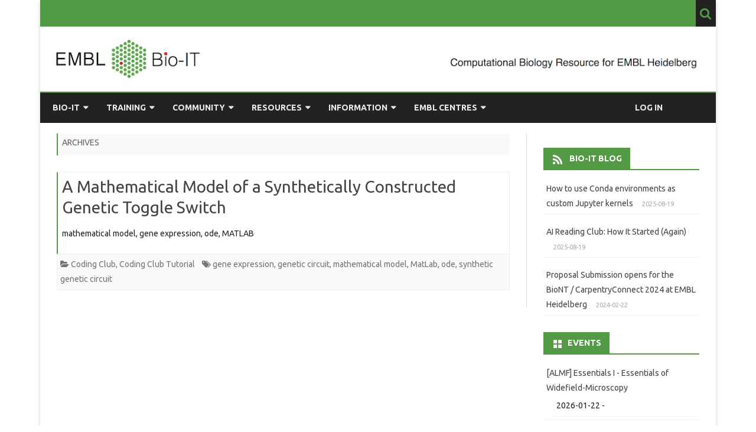

--- FILE ---
content_type: text/html; charset=UTF-8
request_url: https://bio-it.embl.de/tutorialtag/ode/
body_size: 73478
content:
<!DOCTYPE html>
<!--[if IE 7]>
<html class="ie ie7" lang="en-US">
<![endif]-->
<!--[if IE 8]>
<html class="ie ie8" lang="en-US">
<![endif]-->
<!--[if !(IE 7) & !(IE 8)]><!-->
<html lang="en-US">
<!--<![endif]-->
<head>
<meta charset="UTF-8" />
<meta name="viewport" content="width=device-width" />
<link rel="profile" href="http://gmpg.org/xfn/11" />
<link rel="pingback" href="https://bio-it.embl.de/xmlrpc.php" />
<!--[if lt IE 9]>
<script src="https://bio-it.embl.de/wp-content/themes/ribosome/js/html5.js" type="text/javascript"></script>
<![endif]-->
<title>ode &#8211; EMBL Bio-IT Portal</title>
<meta name='robots' content='max-image-preview:large' />
<link rel='dns-prefetch' href='//code.jquery.com' />
<link rel='dns-prefetch' href='//cdnjs.cloudflare.com' />
<link rel='dns-prefetch' href='//stackpath.bootstrapcdn.com' />
<link rel='dns-prefetch' href='//fonts.googleapis.com' />
<link href='https://fonts.gstatic.com' crossorigin rel='preconnect' />
<link rel="alternate" type="application/rss+xml" title="EMBL Bio-IT Portal &raquo; Feed" href="https://bio-it.embl.de/feed/" />
<link rel="alternate" type="application/rss+xml" title="EMBL Bio-IT Portal &raquo; ode Tutorial Tags Feed" href="https://bio-it.embl.de/tutorialtag/ode/feed/" />
<style id='wp-img-auto-sizes-contain-inline-css' type='text/css'>
img:is([sizes=auto i],[sizes^="auto," i]){contain-intrinsic-size:3000px 1500px}
/*# sourceURL=wp-img-auto-sizes-contain-inline-css */
</style>
<link rel='stylesheet' id='formidable-css' href='https://bio-it.embl.de/wp-content/plugins/formidable/css/formidableforms.css?ver=1151648' type='text/css' media='all' />
<style id='wp-block-library-inline-css' type='text/css'>
:root{--wp-block-synced-color:#7a00df;--wp-block-synced-color--rgb:122,0,223;--wp-bound-block-color:var(--wp-block-synced-color);--wp-editor-canvas-background:#ddd;--wp-admin-theme-color:#007cba;--wp-admin-theme-color--rgb:0,124,186;--wp-admin-theme-color-darker-10:#006ba1;--wp-admin-theme-color-darker-10--rgb:0,107,160.5;--wp-admin-theme-color-darker-20:#005a87;--wp-admin-theme-color-darker-20--rgb:0,90,135;--wp-admin-border-width-focus:2px}@media (min-resolution:192dpi){:root{--wp-admin-border-width-focus:1.5px}}.wp-element-button{cursor:pointer}:root .has-very-light-gray-background-color{background-color:#eee}:root .has-very-dark-gray-background-color{background-color:#313131}:root .has-very-light-gray-color{color:#eee}:root .has-very-dark-gray-color{color:#313131}:root .has-vivid-green-cyan-to-vivid-cyan-blue-gradient-background{background:linear-gradient(135deg,#00d084,#0693e3)}:root .has-purple-crush-gradient-background{background:linear-gradient(135deg,#34e2e4,#4721fb 50%,#ab1dfe)}:root .has-hazy-dawn-gradient-background{background:linear-gradient(135deg,#faaca8,#dad0ec)}:root .has-subdued-olive-gradient-background{background:linear-gradient(135deg,#fafae1,#67a671)}:root .has-atomic-cream-gradient-background{background:linear-gradient(135deg,#fdd79a,#004a59)}:root .has-nightshade-gradient-background{background:linear-gradient(135deg,#330968,#31cdcf)}:root .has-midnight-gradient-background{background:linear-gradient(135deg,#020381,#2874fc)}:root{--wp--preset--font-size--normal:16px;--wp--preset--font-size--huge:42px}.has-regular-font-size{font-size:1em}.has-larger-font-size{font-size:2.625em}.has-normal-font-size{font-size:var(--wp--preset--font-size--normal)}.has-huge-font-size{font-size:var(--wp--preset--font-size--huge)}.has-text-align-center{text-align:center}.has-text-align-left{text-align:left}.has-text-align-right{text-align:right}.has-fit-text{white-space:nowrap!important}#end-resizable-editor-section{display:none}.aligncenter{clear:both}.items-justified-left{justify-content:flex-start}.items-justified-center{justify-content:center}.items-justified-right{justify-content:flex-end}.items-justified-space-between{justify-content:space-between}.screen-reader-text{border:0;clip-path:inset(50%);height:1px;margin:-1px;overflow:hidden;padding:0;position:absolute;width:1px;word-wrap:normal!important}.screen-reader-text:focus{background-color:#ddd;clip-path:none;color:#444;display:block;font-size:1em;height:auto;left:5px;line-height:normal;padding:15px 23px 14px;text-decoration:none;top:5px;width:auto;z-index:100000}html :where(.has-border-color){border-style:solid}html :where([style*=border-top-color]){border-top-style:solid}html :where([style*=border-right-color]){border-right-style:solid}html :where([style*=border-bottom-color]){border-bottom-style:solid}html :where([style*=border-left-color]){border-left-style:solid}html :where([style*=border-width]){border-style:solid}html :where([style*=border-top-width]){border-top-style:solid}html :where([style*=border-right-width]){border-right-style:solid}html :where([style*=border-bottom-width]){border-bottom-style:solid}html :where([style*=border-left-width]){border-left-style:solid}html :where(img[class*=wp-image-]){height:auto;max-width:100%}:where(figure){margin:0 0 1em}html :where(.is-position-sticky){--wp-admin--admin-bar--position-offset:var(--wp-admin--admin-bar--height,0px)}@media screen and (max-width:600px){html :where(.is-position-sticky){--wp-admin--admin-bar--position-offset:0px}}

/*# sourceURL=wp-block-library-inline-css */
</style><style id='wp-block-list-inline-css' type='text/css'>
ol,ul{box-sizing:border-box}:root :where(.wp-block-list.has-background){padding:1.25em 2.375em}
/*# sourceURL=https://bio-it.embl.de/wp-includes/blocks/list/style.min.css */
</style>
<style id='global-styles-inline-css' type='text/css'>
:root{--wp--preset--aspect-ratio--square: 1;--wp--preset--aspect-ratio--4-3: 4/3;--wp--preset--aspect-ratio--3-4: 3/4;--wp--preset--aspect-ratio--3-2: 3/2;--wp--preset--aspect-ratio--2-3: 2/3;--wp--preset--aspect-ratio--16-9: 16/9;--wp--preset--aspect-ratio--9-16: 9/16;--wp--preset--color--black: #000000;--wp--preset--color--cyan-bluish-gray: #abb8c3;--wp--preset--color--white: #fff;--wp--preset--color--pale-pink: #f78da7;--wp--preset--color--vivid-red: #cf2e2e;--wp--preset--color--luminous-vivid-orange: #ff6900;--wp--preset--color--luminous-vivid-amber: #fcb900;--wp--preset--color--light-green-cyan: #7bdcb5;--wp--preset--color--vivid-green-cyan: #00d084;--wp--preset--color--pale-cyan-blue: #8ed1fc;--wp--preset--color--vivid-cyan-blue: #0693e3;--wp--preset--color--vivid-purple: #9b51e0;--wp--preset--color--theme-color: #00BCD5;--wp--preset--color--dark-gray: #333;--wp--preset--color--medium-gray: #999;--wp--preset--color--light-gray: #f2f2f2;--wp--preset--gradient--vivid-cyan-blue-to-vivid-purple: linear-gradient(135deg,rgb(6,147,227) 0%,rgb(155,81,224) 100%);--wp--preset--gradient--light-green-cyan-to-vivid-green-cyan: linear-gradient(135deg,rgb(122,220,180) 0%,rgb(0,208,130) 100%);--wp--preset--gradient--luminous-vivid-amber-to-luminous-vivid-orange: linear-gradient(135deg,rgb(252,185,0) 0%,rgb(255,105,0) 100%);--wp--preset--gradient--luminous-vivid-orange-to-vivid-red: linear-gradient(135deg,rgb(255,105,0) 0%,rgb(207,46,46) 100%);--wp--preset--gradient--very-light-gray-to-cyan-bluish-gray: linear-gradient(135deg,rgb(238,238,238) 0%,rgb(169,184,195) 100%);--wp--preset--gradient--cool-to-warm-spectrum: linear-gradient(135deg,rgb(74,234,220) 0%,rgb(151,120,209) 20%,rgb(207,42,186) 40%,rgb(238,44,130) 60%,rgb(251,105,98) 80%,rgb(254,248,76) 100%);--wp--preset--gradient--blush-light-purple: linear-gradient(135deg,rgb(255,206,236) 0%,rgb(152,150,240) 100%);--wp--preset--gradient--blush-bordeaux: linear-gradient(135deg,rgb(254,205,165) 0%,rgb(254,45,45) 50%,rgb(107,0,62) 100%);--wp--preset--gradient--luminous-dusk: linear-gradient(135deg,rgb(255,203,112) 0%,rgb(199,81,192) 50%,rgb(65,88,208) 100%);--wp--preset--gradient--pale-ocean: linear-gradient(135deg,rgb(255,245,203) 0%,rgb(182,227,212) 50%,rgb(51,167,181) 100%);--wp--preset--gradient--electric-grass: linear-gradient(135deg,rgb(202,248,128) 0%,rgb(113,206,126) 100%);--wp--preset--gradient--midnight: linear-gradient(135deg,rgb(2,3,129) 0%,rgb(40,116,252) 100%);--wp--preset--font-size--small: 12px;--wp--preset--font-size--medium: 20px;--wp--preset--font-size--large: 20px;--wp--preset--font-size--x-large: 42px;--wp--preset--font-size--normal: 16px;--wp--preset--font-size--huge: 24px;--wp--preset--spacing--20: 0.44rem;--wp--preset--spacing--30: 0.67rem;--wp--preset--spacing--40: 1rem;--wp--preset--spacing--50: 1.5rem;--wp--preset--spacing--60: 2.25rem;--wp--preset--spacing--70: 3.38rem;--wp--preset--spacing--80: 5.06rem;--wp--preset--shadow--natural: 6px 6px 9px rgba(0, 0, 0, 0.2);--wp--preset--shadow--deep: 12px 12px 50px rgba(0, 0, 0, 0.4);--wp--preset--shadow--sharp: 6px 6px 0px rgba(0, 0, 0, 0.2);--wp--preset--shadow--outlined: 6px 6px 0px -3px rgb(255, 255, 255), 6px 6px rgb(0, 0, 0);--wp--preset--shadow--crisp: 6px 6px 0px rgb(0, 0, 0);}:where(.is-layout-flex){gap: 0.5em;}:where(.is-layout-grid){gap: 0.5em;}body .is-layout-flex{display: flex;}.is-layout-flex{flex-wrap: wrap;align-items: center;}.is-layout-flex > :is(*, div){margin: 0;}body .is-layout-grid{display: grid;}.is-layout-grid > :is(*, div){margin: 0;}:where(.wp-block-columns.is-layout-flex){gap: 2em;}:where(.wp-block-columns.is-layout-grid){gap: 2em;}:where(.wp-block-post-template.is-layout-flex){gap: 1.25em;}:where(.wp-block-post-template.is-layout-grid){gap: 1.25em;}.has-black-color{color: var(--wp--preset--color--black) !important;}.has-cyan-bluish-gray-color{color: var(--wp--preset--color--cyan-bluish-gray) !important;}.has-white-color{color: var(--wp--preset--color--white) !important;}.has-pale-pink-color{color: var(--wp--preset--color--pale-pink) !important;}.has-vivid-red-color{color: var(--wp--preset--color--vivid-red) !important;}.has-luminous-vivid-orange-color{color: var(--wp--preset--color--luminous-vivid-orange) !important;}.has-luminous-vivid-amber-color{color: var(--wp--preset--color--luminous-vivid-amber) !important;}.has-light-green-cyan-color{color: var(--wp--preset--color--light-green-cyan) !important;}.has-vivid-green-cyan-color{color: var(--wp--preset--color--vivid-green-cyan) !important;}.has-pale-cyan-blue-color{color: var(--wp--preset--color--pale-cyan-blue) !important;}.has-vivid-cyan-blue-color{color: var(--wp--preset--color--vivid-cyan-blue) !important;}.has-vivid-purple-color{color: var(--wp--preset--color--vivid-purple) !important;}.has-black-background-color{background-color: var(--wp--preset--color--black) !important;}.has-cyan-bluish-gray-background-color{background-color: var(--wp--preset--color--cyan-bluish-gray) !important;}.has-white-background-color{background-color: var(--wp--preset--color--white) !important;}.has-pale-pink-background-color{background-color: var(--wp--preset--color--pale-pink) !important;}.has-vivid-red-background-color{background-color: var(--wp--preset--color--vivid-red) !important;}.has-luminous-vivid-orange-background-color{background-color: var(--wp--preset--color--luminous-vivid-orange) !important;}.has-luminous-vivid-amber-background-color{background-color: var(--wp--preset--color--luminous-vivid-amber) !important;}.has-light-green-cyan-background-color{background-color: var(--wp--preset--color--light-green-cyan) !important;}.has-vivid-green-cyan-background-color{background-color: var(--wp--preset--color--vivid-green-cyan) !important;}.has-pale-cyan-blue-background-color{background-color: var(--wp--preset--color--pale-cyan-blue) !important;}.has-vivid-cyan-blue-background-color{background-color: var(--wp--preset--color--vivid-cyan-blue) !important;}.has-vivid-purple-background-color{background-color: var(--wp--preset--color--vivid-purple) !important;}.has-black-border-color{border-color: var(--wp--preset--color--black) !important;}.has-cyan-bluish-gray-border-color{border-color: var(--wp--preset--color--cyan-bluish-gray) !important;}.has-white-border-color{border-color: var(--wp--preset--color--white) !important;}.has-pale-pink-border-color{border-color: var(--wp--preset--color--pale-pink) !important;}.has-vivid-red-border-color{border-color: var(--wp--preset--color--vivid-red) !important;}.has-luminous-vivid-orange-border-color{border-color: var(--wp--preset--color--luminous-vivid-orange) !important;}.has-luminous-vivid-amber-border-color{border-color: var(--wp--preset--color--luminous-vivid-amber) !important;}.has-light-green-cyan-border-color{border-color: var(--wp--preset--color--light-green-cyan) !important;}.has-vivid-green-cyan-border-color{border-color: var(--wp--preset--color--vivid-green-cyan) !important;}.has-pale-cyan-blue-border-color{border-color: var(--wp--preset--color--pale-cyan-blue) !important;}.has-vivid-cyan-blue-border-color{border-color: var(--wp--preset--color--vivid-cyan-blue) !important;}.has-vivid-purple-border-color{border-color: var(--wp--preset--color--vivid-purple) !important;}.has-vivid-cyan-blue-to-vivid-purple-gradient-background{background: var(--wp--preset--gradient--vivid-cyan-blue-to-vivid-purple) !important;}.has-light-green-cyan-to-vivid-green-cyan-gradient-background{background: var(--wp--preset--gradient--light-green-cyan-to-vivid-green-cyan) !important;}.has-luminous-vivid-amber-to-luminous-vivid-orange-gradient-background{background: var(--wp--preset--gradient--luminous-vivid-amber-to-luminous-vivid-orange) !important;}.has-luminous-vivid-orange-to-vivid-red-gradient-background{background: var(--wp--preset--gradient--luminous-vivid-orange-to-vivid-red) !important;}.has-very-light-gray-to-cyan-bluish-gray-gradient-background{background: var(--wp--preset--gradient--very-light-gray-to-cyan-bluish-gray) !important;}.has-cool-to-warm-spectrum-gradient-background{background: var(--wp--preset--gradient--cool-to-warm-spectrum) !important;}.has-blush-light-purple-gradient-background{background: var(--wp--preset--gradient--blush-light-purple) !important;}.has-blush-bordeaux-gradient-background{background: var(--wp--preset--gradient--blush-bordeaux) !important;}.has-luminous-dusk-gradient-background{background: var(--wp--preset--gradient--luminous-dusk) !important;}.has-pale-ocean-gradient-background{background: var(--wp--preset--gradient--pale-ocean) !important;}.has-electric-grass-gradient-background{background: var(--wp--preset--gradient--electric-grass) !important;}.has-midnight-gradient-background{background: var(--wp--preset--gradient--midnight) !important;}.has-small-font-size{font-size: var(--wp--preset--font-size--small) !important;}.has-medium-font-size{font-size: var(--wp--preset--font-size--medium) !important;}.has-large-font-size{font-size: var(--wp--preset--font-size--large) !important;}.has-x-large-font-size{font-size: var(--wp--preset--font-size--x-large) !important;}
/*# sourceURL=global-styles-inline-css */
</style>

<style id='classic-theme-styles-inline-css' type='text/css'>
/*! This file is auto-generated */
.wp-block-button__link{color:#fff;background-color:#32373c;border-radius:9999px;box-shadow:none;text-decoration:none;padding:calc(.667em + 2px) calc(1.333em + 2px);font-size:1.125em}.wp-block-file__button{background:#32373c;color:#fff;text-decoration:none}
/*# sourceURL=/wp-includes/css/classic-themes.min.css */
</style>
<link rel='stylesheet' id='contact-form-7-css' href='https://bio-it.embl.de/wp-content/plugins/contact-form-7/includes/css/styles.css?ver=6.1.4' type='text/css' media='all' />
<link rel='stylesheet' id='events-manager-css' href='https://bio-it.embl.de/wp-content/plugins/events-manager/includes/css/events-manager.min.css?ver=6.6.5' type='text/css' media='all' />
<link rel='stylesheet' id='events-manager-pro-css' href='https://bio-it.embl.de/wp-content/plugins/events-manager-pro/includes/css/events-manager-pro.css?ver=3.3.1' type='text/css' media='all' />
<style id='md-style-inline-css' type='text/css'>
 .gfm-task-list { border: 1px solid transparent; list-style-type: none; } .gfm-task-list input { margin-right: 10px !important; } 
/*# sourceURL=md-style-inline-css */
</style>
<link rel='stylesheet' id='parent-style-css' href='https://bio-it.embl.de/wp-content/themes/ribosome/style.css?ver=6.9' type='text/css' media='all' />
<link rel='stylesheet' id='bootstrap-css' href='https://stackpath.bootstrapcdn.com/bootstrap/4.3.1/css/bootstrap.min.css?ver=4.3.1' type='text/css' media='all' />
<link rel='stylesheet' id='ribosome-fonts-css' href='https://fonts.googleapis.com/css?family=Ubuntu:400italic,700italic,400,700&#038;subset=latin,latin-ext' type='text/css' media='all' />
<link rel='stylesheet' id='ribosome-style-css' href='https://bio-it.embl.de/wp-content/themes/ribosome-embl/style.css?ver=1.0.0' type='text/css' media='all' />
<link rel='stylesheet' id='ribosome-block-style-css' href='https://bio-it.embl.de/wp-content/themes/ribosome/css/blocks.css?ver=1.0.0' type='text/css' media='all' />
<link rel='stylesheet' id='dashicons-css' href='https://bio-it.embl.de/wp-includes/css/dashicons.min.css?ver=6.9' type='text/css' media='all' />
<link rel='stylesheet' id='font-awesome-css' href='https://bio-it.embl.de/wp-content/themes/ribosome/css/font-awesome-4.7.0/css/font-awesome.min.css?ver=6.9' type='text/css' media='all' />
<link rel='stylesheet' id='wp-pagenavi-css' href='https://bio-it.embl.de/wp-content/plugins/wp-pagenavi/pagenavi-css.css?ver=2.70' type='text/css' media='all' />
<link rel='stylesheet' id='tablepress-default-css' href='https://bio-it.embl.de/wp-content/tablepress-combined.min.css?ver=26' type='text/css' media='all' />
<link rel='stylesheet' id='emojify-css' href='https://bio-it.embl.de/wp-content/plugins/wp-githuber-md/assets/vendor/emojify/css/emojify.min.css?ver=1.1.0' type='text/css' media='all' />
<script type="text/javascript" src="https://code.jquery.com/jquery-3.3.1.min.js?ver=3.3.1" id="jquery-js"></script>
<script type="text/javascript" src="https://bio-it.embl.de/wp-includes/js/jquery/ui/core.min.js?ver=1.13.3" id="jquery-ui-core-js"></script>
<script type="text/javascript" src="https://bio-it.embl.de/wp-includes/js/jquery/ui/mouse.min.js?ver=1.13.3" id="jquery-ui-mouse-js"></script>
<script type="text/javascript" src="https://bio-it.embl.de/wp-includes/js/jquery/ui/sortable.min.js?ver=1.13.3" id="jquery-ui-sortable-js"></script>
<script type="text/javascript" src="https://bio-it.embl.de/wp-includes/js/jquery/ui/datepicker.min.js?ver=1.13.3" id="jquery-ui-datepicker-js"></script>
<script type="text/javascript" id="jquery-ui-datepicker-js-after">
/* <![CDATA[ */
jQuery(function(jQuery){jQuery.datepicker.setDefaults({"closeText":"Close","currentText":"Today","monthNames":["January","February","March","April","May","June","July","August","September","October","November","December"],"monthNamesShort":["Jan","Feb","Mar","Apr","May","Jun","Jul","Aug","Sep","Oct","Nov","Dec"],"nextText":"Next","prevText":"Previous","dayNames":["Sunday","Monday","Tuesday","Wednesday","Thursday","Friday","Saturday"],"dayNamesShort":["Sun","Mon","Tue","Wed","Thu","Fri","Sat"],"dayNamesMin":["S","M","T","W","T","F","S"],"dateFormat":"yy-mm-dd","firstDay":1,"isRTL":false});});
//# sourceURL=jquery-ui-datepicker-js-after
/* ]]> */
</script>
<script type="text/javascript" src="https://bio-it.embl.de/wp-includes/js/jquery/ui/resizable.min.js?ver=1.13.3" id="jquery-ui-resizable-js"></script>
<script type="text/javascript" src="https://bio-it.embl.de/wp-includes/js/jquery/ui/draggable.min.js?ver=1.13.3" id="jquery-ui-draggable-js"></script>
<script type="text/javascript" src="https://bio-it.embl.de/wp-includes/js/jquery/ui/controlgroup.min.js?ver=1.13.3" id="jquery-ui-controlgroup-js"></script>
<script type="text/javascript" src="https://bio-it.embl.de/wp-includes/js/jquery/ui/checkboxradio.min.js?ver=1.13.3" id="jquery-ui-checkboxradio-js"></script>
<script type="text/javascript" src="https://bio-it.embl.de/wp-includes/js/jquery/ui/button.min.js?ver=1.13.3" id="jquery-ui-button-js"></script>
<script type="text/javascript" src="https://bio-it.embl.de/wp-includes/js/jquery/ui/dialog.min.js?ver=1.13.3" id="jquery-ui-dialog-js"></script>
<script type="text/javascript" id="events-manager-js-extra">
/* <![CDATA[ */
var EM = {"ajaxurl":"https://bio-it.embl.de/wp-admin/admin-ajax.php","locationajaxurl":"https://bio-it.embl.de/wp-admin/admin-ajax.php?action=locations_search","firstDay":"1","locale":"en","dateFormat":"yy-mm-dd","ui_css":"https://bio-it.embl.de/wp-content/plugins/events-manager/includes/css/jquery-ui/build.min.css","show24hours":"1","is_ssl":"1","autocomplete_limit":"10","calendar":{"breakpoints":{"small":560,"medium":908,"large":false}},"phone":"","datepicker":{"format":"Y-F-d"},"search":{"breakpoints":{"small":650,"medium":850,"full":false}},"url":"https://bio-it.embl.de/wp-content/plugins/events-manager","assets":{"input.em-uploader":{"js":{"em-uploader":{"url":"https://bio-it.embl.de/wp-content/plugins/events-manager/includes/js/em-uploader.js","required":true,"event":"em_uploader_ready"}}}},"bookingInProgress":"Please wait while the booking is being submitted.","tickets_save":"Save Ticket","bookingajaxurl":"https://bio-it.embl.de/wp-admin/admin-ajax.php","bookings_export_save":"Export Bookings","bookings_settings_save":"Save Settings","booking_delete":"Are you sure you want to delete?","booking_offset":"30","bookings":{"submit_button":{"text":{"default":"Register for a Space","free":"Register for a Space","payment":"Register for a Space","processing":"Processing ..."}},"update_listener":""},"bb_full":"Sold Out","bb_book":"Book Now","bb_booking":"Booking...","bb_booked":"Booking Submitted","bb_error":"Booking Error. Try again?","bb_cancel":"Cancel","bb_canceling":"Canceling...","bb_cancelled":"Cancelled","bb_cancel_error":"Cancellation Error. Try again?","txt_search":"Search","txt_searching":"Searching...","txt_loading":"Loading...","cache":"","api_nonce":"fb513e2d94","attendance_api_url":"https://bio-it.embl.de/wp-json/events-manager/v1/attendance"};
//# sourceURL=events-manager-js-extra
/* ]]> */
</script>
<script type="text/javascript" src="https://bio-it.embl.de/wp-content/plugins/events-manager/includes/js/events-manager.js?ver=6.6.5" id="events-manager-js"></script>
<script type="text/javascript" src="https://bio-it.embl.de/wp-content/plugins/events-manager-pro/includes/js/events-manager-pro.js?ver=3.3.1" id="events-manager-pro-js"></script>
<link rel="https://api.w.org/" href="https://bio-it.embl.de/wp-json/" /><link rel="EditURI" type="application/rsd+xml" title="RSD" href="https://bio-it.embl.de/xmlrpc.php?rsd" />
<meta name="generator" content="WordPress 6.9" />
<script>document.documentElement.className += " js";</script>
		<style type="text/css">
			.em-coupon-message { display:inline-block; margin:5px 0 0; }
			.em-coupon-success { color:green; }
			.em-coupon-error { color:red; }
			.em-cart-coupons-form .em-coupon-message{ margin:0 20px 0 0; }
			.em-coupon-error .em-icon {
				background-color: red;
				-webkit-mask-image: var(--icon-cross-circle);
				mask-image: var(--icon-cross-circle);
			}
			.em-coupon-success .em-icon {
				background-color: green;
				-webkit-mask-image: var(--icon-checkmark-circle);
				mask-image: var(--icon-checkmark-circle);
			}
			.em-coupon-code.loading {
				background: var(--icon-spinner) calc(100% - 10px) 50% no-repeat;
				background-size: 20px;
			}
		</style>
			<style type='text/css'>
		a {color: #529A43;}
	a:hover {color: #529A43;}
	.social-icon-wrapper a:hover {color: #529A43;}
	.toggle-search {color: #529A43;}
	.prefix-widget-title {color: #529A43;}
	.sub-title a:hover {color:#529A43;}
	.entry-content a:visited,.comment-content a:visited {color:#529A43;}
	button, input[type="submit"], input[type="button"], input[type="reset"] {background-color:#529A43 !important;}
	.bypostauthor cite span {background-color:#529A43;}
	.entry-header .entry-title a:hover {color:#529A43 ;}
	.archive-header {border-left-color:#529A43;}
	.main-navigation .current-menu-item > a,
	.main-navigation .current-menu-ancestor > a,
	.main-navigation .current_page_item > a,
	.main-navigation .current_page_ancestor > a {color: #529A43;}
	.main-navigation li a:hover  {color: #529A43;}

	.widget-area .widget a:hover {
		color: #529A43 !important;
	}
	footer[role="contentinfo"] a:hover {
		color: #529A43;
	}
	.author-info a {color: #529A43;}
	.entry-meta a:hover {
	color: #529A43;
	}
	.format-status .entry-header header a:hover {
		color: #529A43;
	}
	.comments-area article header a:hover {
		color: #529A43;
	}
	a.comment-reply-link:hover,
	a.comment-edit-link:hover {
		color: #529A43;
	}
	.currenttext, .paginacion a:hover {background-color:#529A43;}
	.aside{border-left-color:#529A43 !important;}
	blockquote{border-left-color:#529A43;}
	.logo-header-wrapper{background-color:#529A43;}
	h3.cabeceras-fp {border-bottom-color:#529A43;}
	.encabezados-front-page {background-color:#529A43;}
	.icono-caja-destacados {color: #529A43;}
	.enlace-caja-destacados:hover {background-color: #529A43;}
	h2.comments-title {border-left-color:#529A43;}
	/* Gutenberg */
	.has-theme-color-color,
	a.has-theme-color-color:hover {
		color: #529A43;
	}
	.has-theme-color-background-color {
		background-color:#529A43;
	}

			.top-bar {
			background-color: #529A43;
		}
		.social-icon-wrapper a:hover {
			color:#fff;
		}
	
			.blog-info-sin-imagen {background-color: #529A43;}
	
			.widget-title-tab{
			background-color:#529A43;
			color:#fff;
		}
		.widget-title-tab a.rsswidget{color:#fff !important;}
		h3.widget-title { border-bottom:2px solid #529A43;}
	
	
			.main-navigation {border-top:2px solid #529A43}
	
			.logo-header-wrapper {
			padding: 21px 14px;
			padding: 1.5rem 1rem;
		}
	
			.logo-header-wrapper {background-color:#ffffff;}
	
	
	
		body.custom-font-enabled {font-family: "Ubuntu", Arial, Verdana;}

			@media screen and (min-width: 768px) {
			#primary {float:left;}
			#secondary {float:right;}
			.site-content {
				border-left: none;
				padding-left:0;
				padding-right: 24px;
				padding-right:1.714285714285714rem;
			}

		}
		@media screen and (min-width: 960px) {
			.site-content {
				border-right: 1px solid #e0e0e0;
			}
		}
	
	@media screen and (min-width: 768px) {
			.excerpt-wrapper{border-left:2px solid #529A43;}
	
	
		.main-navigation ul.nav-menu,
		.main-navigation div.nav-menu > ul {
			background-color:#222222;
			border-top:none;
			border-bottom:none;
		}
		.main-navigation li a {
			color:#EAEAEA;
		}
		.main-navigation li ul li a {
			color:#444;
		}

		.main-navigation li ul li a {
			background-color:#222222;
			color:#eaeaea;
			border-bottom-color:#444444;
		}
		.main-navigation li ul li a:hover {
			background-color:#222222;
			color:#529A43;
		}

	
		}
	</style>

<link rel="icon" href="https://bio-it.embl.de/wp-content/uploads/2021/09/cropped-embl-32x32.jpeg" sizes="32x32" />
<link rel="icon" href="https://bio-it.embl.de/wp-content/uploads/2021/09/cropped-embl-192x192.jpeg" sizes="192x192" />
<link rel="apple-touch-icon" href="https://bio-it.embl.de/wp-content/uploads/2021/09/cropped-embl-180x180.jpeg" />
<meta name="msapplication-TileImage" content="https://bio-it.embl.de/wp-content/uploads/2021/09/cropped-embl-270x270.jpeg" />
		<style type="text/css" id="wp-custom-css">
			.em-booking-form label {
    width: auto;
    min-width: 100px;
}

/*
 * CSS from here till HERE
 * ensures embedded video occupies
 * the full width of the page
 */
.wp-video, video.wp-video-shortcode, .mejs-container, .mejs-overlay.load {
    width: 100% !important;
    height: 100% !important;
}
.mejs-container {
    padding-top: 56.25%;
}
.wp-video, video.wp-video-shortcode {
    max-width: 100% !important;
}
video.wp-video-shortcode {
    position: relative;
}
.mejs-mediaelement {
    position: absolute;
    top: 0;
    right: 0;
    bottom: 0;
    left: 0;
}
.mejs-controls {
    display: none;
}
.mejs-overlay-play {
    top: 0;
    right: 0;
    bottom: 0;
    left: 0;
    width: auto !important;
    height: auto !important;
}

/* HERE */		</style>
		</head>

<body class="archive tax-tutorial_tag term-ode term-709 wp-embed-responsive wp-theme-ribosome wp-child-theme-ribosome-embl custom-font-enabled">

<div id="page" class="hfeed site">
	
	<header id="masthead" class="site-header" role="banner">
	
		<div class="top-bar">
				
		<div class="boton-menu-movil"><i class="fa fa-align-justify"></i></div>
		
				
		<div class="toggle-search"><i class="fa fa-search"></i></div>
<!--		<div class="social-icon-wrapper">
							<a href="https://twitter.com" title="Twitter" target="_blank" data-wpel-link="external" rel="external noopener noreferrer"><i class="fa fa-twitter"></i></a> 
						
							<a href="https://facebook.com" title="Facebook" target="_blank" data-wpel-link="external" rel="external noopener noreferrer"><i class="fa fa-facebook"></i></a>
						
							<a href="https://plus.google.com" title="Google Plus" target="_blank" data-wpel-link="external" rel="external noopener noreferrer"><i class="fa fa-google-plus"></i></a>
						
					 		<a href="https://linkedin.com" title="LindedIn" target="_blank" data-wpel-link="external" rel="external noopener noreferrer"><i class="fa fa-linkedin"></i></a>
						
					 		<a href="https://youtube.com" title="YouTube" target="_blank" data-wpel-link="external" rel="external noopener noreferrer"><i class="fa fa-youtube"></i></a>
						
					 		<a href="http://instagram.com" title="Instagram" target="_blank" data-wpel-link="external" rel="external noopener noreferrer"><i class="fa fa-instagram"></i></a>
						
					 		<a href="https://pinterest.com" title="Pinterest" target="_blank" data-wpel-link="external" rel="external noopener noreferrer"><i class="fa fa-pinterest"></i></a>
						
							<a class="rss" href="http://wordpress.org" title="RSS" target="_blank" data-wpel-link="external" rel="external noopener noreferrer"><i class="fa fa-rss"></i></a>			
					</div>--><!-- .social-icon-wrapper -->	
	</div><!-- .top-bar -->
	
	<div class="wrapper-search-top-bar">
		<div class="search-top-bar">
				<div>
		<form method="get" id="searchform-toggle" action="https://bio-it.embl.de/">
			<label for="s" class="assistive-text">Search</label>
			<input type="search" class="txt-search" name="s" id="s" />
			<input type="submit" name="submit" id="btn-search" value="Search" />
		</form>
    </div>		</div>
	</div>
		
		<div style="position:relative">
			
<div id="menu-movil">
	<div class="search-form-movil">
		<form method="get" id="searchform-movil" action="https://bio-it.embl.de/">
			<label for="s" class="assistive-text">Search</label>
			<input type="search" class="txt-search-movil" placeholder="Search..." name="s" id="s" />
			<input type="submit" name="submit" id="btn-search-movil" value="Search" />
		</form>
    </div><!-- search-form-movil -->
	<div class="menu-movil-enlaces">
		<div class="menu-top-menu-container"><ul id="menu-top-menu" class="nav-menu"><li id="menu-item-1168" class="menu-item menu-item-type-post_type menu-item-object-page menu-item-home menu-item-has-children menu-item-1168"><a href="https://bio-it.embl.de/" data-wpel-link="internal">Bio-IT</a>
<ul class="sub-menu">
	<li id="menu-item-1166" class="menu-item menu-item-type-post_type menu-item-object-page menu-item-1166"><a href="https://bio-it.embl.de/about-the-bio-it-project/" data-wpel-link="internal">About Bio-IT</a></li>
	<li id="menu-item-6572" class="menu-item menu-item-type-post_type menu-item-object-event menu-item-6572"><a href="https://bio-it.embl.de/events/bio-it-drop-in-session-2020-07-14/" data-wpel-link="internal">Consultation / Drop-in</a></li>
	<li id="menu-item-298" class="menu-item menu-item-type-post_type menu-item-object-page menu-item-298"><a href="https://bio-it.embl.de/taskforce-minutes/" data-wpel-link="internal">Taskforce</a></li>
</ul>
</li>
<li id="menu-item-3143" class="menu-item menu-item-type-post_type menu-item-object-page menu-item-has-children menu-item-3143"><a href="https://bio-it.embl.de/upcoming-courses/" data-wpel-link="internal">Training</a>
<ul class="sub-menu">
	<li id="menu-item-291" class="menu-item menu-item-type-post_type menu-item-object-page menu-item-291"><a href="https://bio-it.embl.de/upcoming-courses/" data-wpel-link="internal">Upcoming Courses</a></li>
	<li id="menu-item-334" class="menu-item menu-item-type-post_type menu-item-object-page menu-item-334"><a href="https://bio-it.embl.de/course-materials/" data-wpel-link="internal">Course Materials</a></li>
	<li id="menu-item-6578" class="menu-item menu-item-type-custom menu-item-object-custom menu-item-6578"><a href="https://catalogue.bio-it.embl.de/courses/catalogue/" data-wpel-link="external" target="_blank" rel="external noopener noreferrer">Past Courses</a></li>
	<li id="menu-item-4706" class="menu-item menu-item-type-post_type menu-item-object-page menu-item-4706"><a href="https://bio-it.embl.de/online-learning/" data-wpel-link="internal">Online Learning Resources</a></li>
</ul>
</li>
<li id="menu-item-3141" class="menu-item menu-item-type-post_type menu-item-object-page menu-item-has-children menu-item-3141"><a href="https://bio-it.embl.de/?page_id=81" data-wpel-link="internal">Community</a>
<ul class="sub-menu">
	<li id="menu-item-4922" class="menu-item menu-item-type-post_type menu-item-object-page menu-item-4922"><a href="https://bio-it.embl.de/grassroots-consulting/" data-wpel-link="internal">Grassroots consulting</a></li>
	<li id="menu-item-4639" class="menu-item menu-item-type-post_type menu-item-object-page menu-item-4639"><a href="https://bio-it.embl.de/emblr/" data-wpel-link="internal">emblr</a></li>
	<li id="menu-item-2289" class="menu-item menu-item-type-post_type menu-item-object-page menu-item-2289"><a href="https://bio-it.embl.de/embl-python-user-group/" data-wpel-link="internal">Python User Group</a></li>
	<li id="menu-item-6619" class="menu-item menu-item-type-post_type menu-item-object-page menu-item-6619"><a href="https://bio-it.embl.de/bioinforome/" data-wpel-link="internal">Bioinfo Rome</a></li>
	<li id="menu-item-6571" class="menu-item menu-item-type-custom menu-item-object-custom menu-item-6571"><a href="https://grp-bio-it.embl-community.io/blog/" data-wpel-link="external" target="_blank" rel="external noopener noreferrer">Community blog</a></li>
	<li id="menu-item-1167" class="menu-item menu-item-type-post_type menu-item-object-page menu-item-1167"><a href="https://bio-it.embl.de/get-involved/" data-wpel-link="internal">Get Involved</a></li>
</ul>
</li>
<li id="menu-item-5954" class="menu-item menu-item-type-post_type menu-item-object-page menu-item-has-children menu-item-5954"><a href="https://bio-it.embl.de/newcomer-guide/3-computational-resources/" data-wpel-link="internal">Resources</a>
<ul class="sub-menu">
	<li id="menu-item-6573" class="menu-item menu-item-type-custom menu-item-object-custom menu-item-6573"><a href="https://chat.embl.org/" data-wpel-link="external" target="_blank" rel="external noopener noreferrer">EMBL chat</a></li>
	<li id="menu-item-6574" class="menu-item menu-item-type-custom menu-item-object-custom menu-item-6574"><a href="https://git.embl.de/" data-wpel-link="external" target="_blank" rel="external noopener noreferrer">EMBL GitLab</a></li>
	<li id="menu-item-618" class="menu-item menu-item-type-post_type menu-item-object-page menu-item-618"><a href="https://bio-it.embl.de/computing-resources/" data-wpel-link="internal">Computing Resources</a></li>
</ul>
</li>
<li id="menu-item-5955" class="menu-item menu-item-type-post_type menu-item-object-page menu-item-has-children menu-item-5955"><a href="https://bio-it.embl.de/newcomer-guide/" data-wpel-link="internal">Information</a>
<ul class="sub-menu">
	<li id="menu-item-2672" class="menu-item menu-item-type-post_type menu-item-object-page menu-item-2672"><a href="https://bio-it.embl.de/newcomer-guide/" data-wpel-link="internal">Newcomers Guide</a></li>
	<li id="menu-item-2770" class="menu-item menu-item-type-post_type menu-item-object-page menu-item-2770"><a href="https://bio-it.embl.de/useful-links/" data-wpel-link="internal">Useful Links</a></li>
	<li id="menu-item-6012" class="menu-item menu-item-type-post_type menu-item-object-page menu-item-6012"><a href="https://bio-it.embl.de/presentations/" data-wpel-link="internal">Presentations</a></li>
</ul>
</li>
<li id="menu-item-3140" class="menu-item menu-item-type-post_type menu-item-object-page menu-item-has-children menu-item-3140"><a href="https://bio-it.embl.de/centres/" data-wpel-link="internal">EMBL Centres</a>
<ul class="sub-menu">
	<li id="menu-item-2885" class="menu-item menu-item-type-post_type menu-item-object-page menu-item-2885"><a href="https://bio-it.embl.de/centres/cba/" data-wpel-link="internal">Bioimage Analysis</a></li>
	<li id="menu-item-405" class="menu-item menu-item-type-post_type menu-item-object-page menu-item-405"><a href="https://bio-it.embl.de/centres/cbm/" data-wpel-link="internal">Biological Modelling</a></li>
	<li id="menu-item-406" class="menu-item menu-item-type-post_type menu-item-object-page menu-item-406"><a href="https://bio-it.embl.de/centres/cbna/" data-wpel-link="internal">Network Analysis</a></li>
	<li id="menu-item-407" class="menu-item menu-item-type-post_type menu-item-object-page menu-item-407"><a href="https://bio-it.embl.de/centres/csda/" data-wpel-link="internal">Statistical Data Analysis</a></li>
</ul>
</li>
<li class="menu-item menu-item-type-post_type menu-item-object-page menu-item-299 loginoutlink"><a href="https://bio-it.embl.de/wp-login.php?redirect_to=index.php" data-wpel-link="internal">Log in</a></li></ul></div>	</div>
	
	<div class="social-icon-wrapper-movil">
							<a href="https://twitter.com" title="Twitter" target="_blank" data-wpel-link="external" rel="external noopener noreferrer"><i class="fa fa-twitter"></i></a> 
						
							<a href="https://facebook.com" title="Facebook" target="_blank" data-wpel-link="external" rel="external noopener noreferrer"><i class="fa fa-facebook"></i></a>
						
							<a href="https://plus.google.com" title="Google Plus" target="_blank" data-wpel-link="external" rel="external noopener noreferrer"><i class="fa fa-google-plus"></i></a>
						
					 		<a href="https://linkedin.com" title="LindedIn" target="_blank" data-wpel-link="external" rel="external noopener noreferrer"><i class="fa fa-linkedin"></i></a>
						
					 		<a href="https://youtube.com" title="YouTube" target="_blank" data-wpel-link="external" rel="external noopener noreferrer"><i class="fa fa-youtube"></i></a>
						
					 		<a href="http://instagram.com" title="Instagram" target="_blank" data-wpel-link="external" rel="external noopener noreferrer"><i class="fa fa-instagram"></i></a>
						
					 		<a href="https://pinterest.com" title="Pinterest" target="_blank" data-wpel-link="external" rel="external noopener noreferrer"><i class="fa fa-pinterest"></i></a>
						
							<a class="rss" href="http://wordpress.org" title="RSS" target="_blank" data-wpel-link="external" rel="external noopener noreferrer"><i class="fa fa-rss"></i></a>			
					</div><!-- .social-icon-wrapper -->	
</div><!-- #menu-movil -->		</div>
		
					
			<div class="logo-header-wrapper">			<a href="https://bio-it.embl.de/" data-wpel-link="internal"><img src="https://bio-it.embl.de/wp-content/uploads/2016/06/PortalBannerOneLine-1.png" class="header-image" width="1142" height="70" alt="EMBL Bio-IT Portal" /></a>
			</div><!-- .logo-header-wrapper or .image-header-wrapper -->
			
				
		<nav id="site-navigation" class="main-navigation" role="navigation">
			<a class="assistive-text" href="#content" title="Skip to content">Skip to content</a>
			<div class="menu-top-menu-container"><ul id="menu-top-menu-1" class="nav-menu"><li class="menu-item menu-item-type-post_type menu-item-object-page menu-item-home menu-item-has-children menu-item-1168"><a href="https://bio-it.embl.de/" data-wpel-link="internal">Bio-IT</a>
<ul class="sub-menu">
	<li class="menu-item menu-item-type-post_type menu-item-object-page menu-item-1166"><a href="https://bio-it.embl.de/about-the-bio-it-project/" data-wpel-link="internal">About Bio-IT</a></li>
	<li class="menu-item menu-item-type-post_type menu-item-object-event menu-item-6572"><a href="https://bio-it.embl.de/events/bio-it-drop-in-session-2020-07-14/" data-wpel-link="internal">Consultation / Drop-in</a></li>
	<li class="menu-item menu-item-type-post_type menu-item-object-page menu-item-298"><a href="https://bio-it.embl.de/taskforce-minutes/" data-wpel-link="internal">Taskforce</a></li>
</ul>
</li>
<li class="menu-item menu-item-type-post_type menu-item-object-page menu-item-has-children menu-item-3143"><a href="https://bio-it.embl.de/upcoming-courses/" data-wpel-link="internal">Training</a>
<ul class="sub-menu">
	<li class="menu-item menu-item-type-post_type menu-item-object-page menu-item-291"><a href="https://bio-it.embl.de/upcoming-courses/" data-wpel-link="internal">Upcoming Courses</a></li>
	<li class="menu-item menu-item-type-post_type menu-item-object-page menu-item-334"><a href="https://bio-it.embl.de/course-materials/" data-wpel-link="internal">Course Materials</a></li>
	<li class="menu-item menu-item-type-custom menu-item-object-custom menu-item-6578"><a href="https://catalogue.bio-it.embl.de/courses/catalogue/" data-wpel-link="external" target="_blank" rel="external noopener noreferrer">Past Courses</a></li>
	<li class="menu-item menu-item-type-post_type menu-item-object-page menu-item-4706"><a href="https://bio-it.embl.de/online-learning/" data-wpel-link="internal">Online Learning Resources</a></li>
</ul>
</li>
<li class="menu-item menu-item-type-post_type menu-item-object-page menu-item-has-children menu-item-3141"><a href="https://bio-it.embl.de/?page_id=81" data-wpel-link="internal">Community</a>
<ul class="sub-menu">
	<li class="menu-item menu-item-type-post_type menu-item-object-page menu-item-4922"><a href="https://bio-it.embl.de/grassroots-consulting/" data-wpel-link="internal">Grassroots consulting</a></li>
	<li class="menu-item menu-item-type-post_type menu-item-object-page menu-item-4639"><a href="https://bio-it.embl.de/emblr/" data-wpel-link="internal">emblr</a></li>
	<li class="menu-item menu-item-type-post_type menu-item-object-page menu-item-2289"><a href="https://bio-it.embl.de/embl-python-user-group/" data-wpel-link="internal">Python User Group</a></li>
	<li class="menu-item menu-item-type-post_type menu-item-object-page menu-item-6619"><a href="https://bio-it.embl.de/bioinforome/" data-wpel-link="internal">Bioinfo Rome</a></li>
	<li class="menu-item menu-item-type-custom menu-item-object-custom menu-item-6571"><a href="https://grp-bio-it.embl-community.io/blog/" data-wpel-link="external" target="_blank" rel="external noopener noreferrer">Community blog</a></li>
	<li class="menu-item menu-item-type-post_type menu-item-object-page menu-item-1167"><a href="https://bio-it.embl.de/get-involved/" data-wpel-link="internal">Get Involved</a></li>
</ul>
</li>
<li class="menu-item menu-item-type-post_type menu-item-object-page menu-item-has-children menu-item-5954"><a href="https://bio-it.embl.de/newcomer-guide/3-computational-resources/" data-wpel-link="internal">Resources</a>
<ul class="sub-menu">
	<li class="menu-item menu-item-type-custom menu-item-object-custom menu-item-6573"><a href="https://chat.embl.org/" data-wpel-link="external" target="_blank" rel="external noopener noreferrer">EMBL chat</a></li>
	<li class="menu-item menu-item-type-custom menu-item-object-custom menu-item-6574"><a href="https://git.embl.de/" data-wpel-link="external" target="_blank" rel="external noopener noreferrer">EMBL GitLab</a></li>
	<li class="menu-item menu-item-type-post_type menu-item-object-page menu-item-618"><a href="https://bio-it.embl.de/computing-resources/" data-wpel-link="internal">Computing Resources</a></li>
</ul>
</li>
<li class="menu-item menu-item-type-post_type menu-item-object-page menu-item-has-children menu-item-5955"><a href="https://bio-it.embl.de/newcomer-guide/" data-wpel-link="internal">Information</a>
<ul class="sub-menu">
	<li class="menu-item menu-item-type-post_type menu-item-object-page menu-item-2672"><a href="https://bio-it.embl.de/newcomer-guide/" data-wpel-link="internal">Newcomers Guide</a></li>
	<li class="menu-item menu-item-type-post_type menu-item-object-page menu-item-2770"><a href="https://bio-it.embl.de/useful-links/" data-wpel-link="internal">Useful Links</a></li>
	<li class="menu-item menu-item-type-post_type menu-item-object-page menu-item-6012"><a href="https://bio-it.embl.de/presentations/" data-wpel-link="internal">Presentations</a></li>
</ul>
</li>
<li class="menu-item menu-item-type-post_type menu-item-object-page menu-item-has-children menu-item-3140"><a href="https://bio-it.embl.de/centres/" data-wpel-link="internal">EMBL Centres</a>
<ul class="sub-menu">
	<li class="menu-item menu-item-type-post_type menu-item-object-page menu-item-2885"><a href="https://bio-it.embl.de/centres/cba/" data-wpel-link="internal">Bioimage Analysis</a></li>
	<li class="menu-item menu-item-type-post_type menu-item-object-page menu-item-405"><a href="https://bio-it.embl.de/centres/cbm/" data-wpel-link="internal">Biological Modelling</a></li>
	<li class="menu-item menu-item-type-post_type menu-item-object-page menu-item-406"><a href="https://bio-it.embl.de/centres/cbna/" data-wpel-link="internal">Network Analysis</a></li>
	<li class="menu-item menu-item-type-post_type menu-item-object-page menu-item-407"><a href="https://bio-it.embl.de/centres/csda/" data-wpel-link="internal">Statistical Data Analysis</a></li>
</ul>
</li>
<li class="menu-item menu-item-type-post_type menu-item-object-page menu-item-299 loginoutlink"><a href="https://bio-it.embl.de/wp-login.php?redirect_to=index.php" data-wpel-link="internal">Log in</a></li></ul></div>		</nav><!-- #site-navigation -->
	
			
	</header><!-- #masthead -->

	<div id="main" class="wrapper">

	<section id="primary" class="site-content">
		<div id="content" role="main">

					<header class="archive-header">
				<h1 class="archive-title">
					Archives				</h1>
			</header><!-- .archive-header -->

			
	<article id="post-2188" class="post-2188 page type-page status-publish hentry category-coding-club category-coding-club-tutorial tag-gene-expression tag-genetic-circuit tag-mathematical-model tag-matlab tag-ode tag-synthetic-genetic-circuit tutorial_tag-gene-expression tutorial_tag-genetic-circuit tutorial_tag-mathematical-model tutorial_tag-matlab tutorial_tag-ode tutorial_tag-synthetic-genetic-circuit">
		
				
					
		<!-- Subtitle widget area -->
				
						
			<div class="excerpt-wrapper"><!-- Excerpt -->
			
								
				<header class="entry-header">
					<h2 class="entry-title">
					<a href="https://bio-it.embl.de/coding-club/a-mathematical-model-of-a-synthetically-constructed-genetic-toggle-switch/" rel="bookmark" data-wpel-link="internal">A Mathematical Model of a Synthetically Constructed Genetic Toggle Switch</a>
					</h2>
									</header>
				
				<p>mathematical model, gene expression, ode, MATLAB</p>
				
			</div><!-- .excerpt-wrapper -->
		
		
		<footer class="entry-meta">
			<!-- Post end widget area -->
						
			
							<div class="entry-meta-term-excerpt">
							
				<span class="entry-meta-categories"><span class="term-icon"><i class="fa fa-folder-open"></i></span> <a href="https://bio-it.embl.de/category/coding-club/" rel="tag" data-wpel-link="internal">Coding Club</a>, <a href="https://bio-it.embl.de/category/coding-club/coding-club-tutorial/" rel="tag" data-wpel-link="internal">Coding Club Tutorial</a>&nbsp;&nbsp;&nbsp;</span>
				
									<span class="entry-meta-tags"><span class="term-icon"><i class="fa fa-tags"></i></span> <a href="https://bio-it.embl.de/tag/gene-expression/" rel="tag" data-wpel-link="internal">gene expression</a>, <a href="https://bio-it.embl.de/tag/genetic-circuit/" rel="tag" data-wpel-link="internal">genetic circuit</a>, <a href="https://bio-it.embl.de/tag/mathematical-model/" rel="tag" data-wpel-link="internal">mathematical model</a>, <a href="https://bio-it.embl.de/tag/matlab/" rel="tag" data-wpel-link="internal">MatLab</a>, <a href="https://bio-it.embl.de/tag/ode/" rel="tag" data-wpel-link="internal">ode</a>, <a href="https://bio-it.embl.de/tag/synthetic-genetic-circuit/" rel="tag" data-wpel-link="internal">synthetic genetic circuit</a></span>
								
				<div style="float:right;"></div>
			</div><!-- .entry-meta-term -->
			
						
					</footer><!-- .entry-meta -->
	</article><!-- #post -->
<div class="posts-pagination-wrapper"></div>
		
		</div><!-- #content -->
	</section><!-- #primary -->


			<div id="secondary" class="widget-area" role="complementary">
			<aside id="rss-2" class="widget widget_rss"><h3 class="widget-title"><span class="widget-title-tab"><a class="rsswidget rss-widget-feed" href="https://grp-bio-it.embl-community.io/blog/index.xml" data-wpel-link="external" target="_blank" rel="external noopener noreferrer"><img class="rss-widget-icon" style="border:0" width="14" height="14" src="https://bio-it.embl.de/wp-includes/images/rss.png" alt="RSS" loading="lazy" /></a> <a class="rsswidget rss-widget-title" href="https://grp-bio-it.embl-community.io/blog/" data-wpel-link="external" target="_blank" rel="external noopener noreferrer">Bio-IT Blog</a></span></h3><ul><li><a class="rsswidget" href="https://grp-bio-it.embl-community.io/blog/posts/2025-08-19-conda-environment-as-jupyter-kernel/" data-wpel-link="external" target="_blank" rel="external noopener noreferrer">How to use Conda environments as custom Jupyter kernels</a> <span class="rss-date">2025-08-19</span></li><li><a class="rsswidget" href="https://grp-bio-it.embl-community.io/blog/posts/2025-08-19-ai-reading-club-how-it-started-again/" data-wpel-link="external" target="_blank" rel="external noopener noreferrer">AI Reading Club: How It Started (Again)</a> <span class="rss-date">2025-08-19</span></li><li><a class="rsswidget" href="https://grp-bio-it.embl-community.io/blog/posts/2024-02-22-biont-community-event-call-for-proposals/" data-wpel-link="external" target="_blank" rel="external noopener noreferrer">Proposal Submission opens for the BioNT / CarpentryConnect 2024 at EMBL Heidelberg</a> <span class="rss-date">2024-02-22</span></li></ul></aside><aside id="em_widget-3" class="widget widget_em_widget"><h3 class="widget-title"><span class="widget-title-tab">Events</span></h3><div class="em em-list-widget em-events-widget"><ul><li><a href="https://bio-it.embl.de/events/almf-essentials-i-essentials-of-widefield-microscopy-22/" data-wpel-link="internal">[ALMF] Essentials I - Essentials of Widefield-Microscopy</a><ul>
<li>2026-01-22 - </li>
</ul></li><li><a href="https://bio-it.embl.de/events/almf-essentials-ii-essentials-of-confocal-microscopy-26/" data-wpel-link="internal">[ALMF] Essentials II - Essentials of confocal microscopy</a><ul>
<li>2026-01-26 - </li>
</ul></li><li><a href="https://bio-it.embl.de/events/almf-essentials-in-image-data-handling-and-inspection-2/" data-wpel-link="internal">[Bioimage Analysis Support] Essentials in image data handling and inspection</a><ul>
<li>2026-02-02 - 2026-02-03 - EMBL Heidelberg &#8211; ATC Meeting Room A23 &#8211; 10-A2302</li>
</ul></li><li><a href="https://bio-it.embl.de/events/mobie-collections/" data-wpel-link="internal">Visualisation of large image datasets in Fiji/MoBIE</a><ul>
<li>2026-02-13 - </li>
</ul></li><li><a href="https://bio-it.embl.de/events/bio-it-taskforce-meeting-4-2026-03-04/" data-wpel-link="internal">Bio-IT Taskforce Meeting</a><ul>
<li>2026-03-04 - Hybrid</li>
</ul></li><li class="all-events-link"><a href="https://bio-it.embl.de/events/" title="all events" data-wpel-link="internal">all events</a></li></ul></div></aside><aside id="nav_menu-10" class="widget widget_nav_menu"><h3 class="widget-title"><span class="widget-title-tab">Training</span></h3><div class="menu-training-container"><ul id="menu-training" class="menu"><li id="menu-item-462" class="menu-item menu-item-type-post_type menu-item-object-page menu-item-462"><a href="https://bio-it.embl.de/upcoming-courses/" data-wpel-link="internal">Upcoming Courses</a></li>
<li id="menu-item-461" class="menu-item menu-item-type-post_type menu-item-object-page menu-item-461"><a href="https://bio-it.embl.de/events/" data-wpel-link="internal">All Courses &#038; Events</a></li>
<li id="menu-item-460" class="menu-item menu-item-type-post_type menu-item-object-page menu-item-460"><a href="https://bio-it.embl.de/course-materials/" data-wpel-link="internal">Course Materials</a></li>
<li id="menu-item-3531" class="menu-item menu-item-type-post_type menu-item-object-page menu-item-3531"><a href="https://bio-it.embl.de/cheat-sheets/" data-wpel-link="internal">Cheat Sheets</a></li>
<li id="menu-item-1873" class="dropdown menu-item menu-item-type-custom menu-item-object-custom menu-item-has-children menu-item-1873"><a href="#">Coding Club</a>
<ul class="sub-menu">
	<li id="menu-item-1876" class="menu-item menu-item-type-post_type menu-item-object-page menu-item-1876"><a href="https://bio-it.embl.de/coding-club/" data-wpel-link="internal">About Coding Club</a></li>
	<li id="menu-item-1874" class="menu-item menu-item-type-post_type menu-item-object-page menu-item-1874"><a href="https://bio-it.embl.de/coding-club/curated-tutorials/" data-wpel-link="internal">Tutorials</a></li>
	<li id="menu-item-1892" class="menu-item menu-item-type-post_type menu-item-object-page menu-item-1892"><a href="https://bio-it.embl.de/coding-club/search-tutorials/" data-wpel-link="internal">Search Tutorials</a></li>
	<li id="menu-item-2099" class="menu-item menu-item-type-post_type menu-item-object-page menu-item-2099"><a href="https://bio-it.embl.de/coding-club/coding-club-mailing-list-signup/" data-wpel-link="internal">Mailing List Signup</a></li>
	<li id="menu-item-1875" class="menu-item menu-item-type-post_type menu-item-object-page menu-item-1875"><a href="https://bio-it.embl.de/coding-club/curate-a-tutorial/" data-wpel-link="internal">Curate a Tutorial</a></li>
	<li id="menu-item-2122" class="menu-item menu-item-type-post_type menu-item-object-page menu-item-2122"><a href="https://bio-it.embl.de/coding-club/tutor-scheduling/" data-wpel-link="internal">Tutor Scheduling</a></li>
</ul>
</li>
</ul></div></aside><aside id="nav_menu-8" class="widget widget_nav_menu"><h3 class="widget-title"><span class="widget-title-tab">Bio-IT</span></h3><div class="menu-bio-it-container"><ul id="menu-bio-it" class="menu"><li id="menu-item-660" class="menu-item menu-item-type-post_type menu-item-object-page menu-item-660"><a href="https://bio-it.embl.de/about-the-bio-it-project/" data-wpel-link="internal">About</a></li>
<li id="menu-item-953" class="dropdown menu-item menu-item-type-custom menu-item-object-custom menu-item-has-children menu-item-953"><a href="https://bio-it2.embl.de/events/training/" data-wpel-link="external" target="_blank" rel="external noopener noreferrer">Training</a>
<ul class="sub-menu">
	<li id="menu-item-455" class="menu-item menu-item-type-post_type menu-item-object-page menu-item-455"><a href="https://bio-it.embl.de/bio-it-courses/" data-wpel-link="internal">Upcoming Bio-IT Courses</a></li>
	<li id="menu-item-955" class="menu-item menu-item-type-post_type menu-item-object-page menu-item-955"><a href="https://bio-it.embl.de/events/training/" data-wpel-link="internal">Bio-IT Training Information</a></li>
	<li id="menu-item-954" class="menu-item menu-item-type-post_type menu-item-object-page menu-item-954"><a href="https://bio-it.embl.de/course-materials/" data-wpel-link="internal">Course Materials</a></li>
</ul>
</li>
<li id="menu-item-456" class="menu-item menu-item-type-post_type menu-item-object-page menu-item-456"><a href="https://bio-it.embl.de/drop-in/" data-wpel-link="internal">Drop-In Sessions</a></li>
<li id="menu-item-666" class="menu-item menu-item-type-post_type menu-item-object-page menu-item-666"><a href="https://bio-it.embl.de/computing-resources/" data-wpel-link="internal">Computing Resources at EMBL</a></li>
<li id="menu-item-2768" class="menu-item menu-item-type-post_type menu-item-object-page menu-item-2768"><a href="https://bio-it.embl.de/useful-links/" data-wpel-link="internal">Useful Links</a></li>
<li id="menu-item-4571" class="menu-item menu-item-type-taxonomy menu-item-object-category menu-item-4571"><a href="https://bio-it.embl.de/category/bio-it/how-tos/" data-wpel-link="internal">How-To&#8217;s</a></li>
<li id="menu-item-2680" class="menu-item menu-item-type-post_type menu-item-object-page menu-item-2680"><a href="https://bio-it.embl.de/newcomer-guide/" data-wpel-link="internal">Newcomers Guide</a></li>
<li id="menu-item-950" class="menu-item menu-item-type-post_type menu-item-object-page menu-item-950"><a href="https://bio-it.embl.de/get-involved/" data-wpel-link="internal">Get Involved</a></li>
<li id="menu-item-1267" class="menu-item menu-item-type-post_type menu-item-object-page menu-item-1267"><a href="https://bio-it.embl.de/bio-it-beer-sessions/" data-wpel-link="internal">Bio-IT Beer Sessions</a></li>
<li id="menu-item-458" class="menu-item menu-item-type-post_type menu-item-object-page menu-item-458"><a href="https://bio-it.embl.de/taskforce-minutes/" data-wpel-link="internal">Taskforce Minutes</a></li>
</ul></div></aside><aside id="nav_menu-9" class="widget widget_nav_menu"><h3 class="widget-title"><span class="widget-title-tab">EMBL Centres</span></h3><div class="menu-embl-centres-container"><ul id="menu-embl-centres" class="menu"><li id="menu-item-79" class="menu-item menu-item-type- menu-item-object- menu-item-79"><a>Overview</a></li>
<li id="menu-item-2882" class="dropdown menu-item menu-item-type-custom menu-item-object-custom menu-item-has-children menu-item-2882"><a href="#">Centre for Bioimage Analysis</a>
<ul class="sub-menu">
	<li id="menu-item-2881" class="menu-item menu-item-type-post_type menu-item-object-page menu-item-2881"><a href="https://bio-it.embl.de/centres/cba/" data-wpel-link="internal">CBA Home</a></li>
	<li id="menu-item-3280" class="menu-item menu-item-type-post_type menu-item-object-page menu-item-3280"><a href="https://bio-it.embl.de/centres/cba/cba-upcoming-events/" data-wpel-link="internal">Upcoming CBA Events</a></li>
</ul>
</li>
<li id="menu-item-643" class="dropdown menu-item menu-item-type-custom menu-item-object-custom menu-item-has-children menu-item-643"><a href="#">Centre for Biological Modelling</a>
<ul class="sub-menu">
	<li id="menu-item-3268" class="menu-item menu-item-type-post_type menu-item-object-page menu-item-3268"><a href="https://bio-it.embl.de/centres/cbm/" data-wpel-link="internal">CBM Home</a></li>
	<li id="menu-item-5101" class="menu-item menu-item-type-post_type menu-item-object-page menu-item-has-children menu-item-5101"><a href="https://bio-it.embl.de/centres/cbm/cbm-resources/" data-wpel-link="internal">CBM Resources</a>
	<ul class="sub-menu">
		<li id="menu-item-5104" class="menu-item menu-item-type-post_type menu-item-object-page menu-item-5104"><a href="https://bio-it.embl.de/centres/cbm/cbm-resources/modelling-resources/" data-wpel-link="internal">Modelling Resources</a></li>
		<li id="menu-item-5105" class="menu-item menu-item-type-post_type menu-item-object-page menu-item-5105"><a href="https://bio-it.embl.de/centres/cbm/cbm-resources/materials/" data-wpel-link="internal">Modelling Materials</a></li>
		<li id="menu-item-5106" class="menu-item menu-item-type-post_type menu-item-object-page menu-item-5106"><a href="https://bio-it.embl.de/centres/cbm/cbm-resources/list_interst_institut/" data-wpel-link="internal">List of interesting institutions</a></li>
	</ul>
</li>
	<li id="menu-item-287" class="menu-item menu-item-type-post_type menu-item-object-page menu-item-287"><a href="https://bio-it.embl.de/centres/cbm/upcoming-cbm-courses/" data-wpel-link="internal">Upcoming CBM Courses</a></li>
	<li id="menu-item-427" class="menu-item menu-item-type-post_type menu-item-object-page menu-item-427"><a href="https://bio-it.embl.de/centres/cbm/cbm-seminars/" data-wpel-link="internal">CBM Seminar</a></li>
</ul>
</li>
<li id="menu-item-77" class="menu-item menu-item-type- menu-item-object- menu-item-77"><a>CBM Home &#038; Consulting</a></li>
<li id="menu-item-80" class="menu-item menu-item-type- menu-item-object- menu-item-80"><a>CBNA Home</a></li>
<li id="menu-item-644" class="dropdown menu-item menu-item-type-custom menu-item-object-custom menu-item-has-children menu-item-644"><a href="#">Centre for Biomolecular Network Analysis</a>
<ul class="sub-menu">
	<li id="menu-item-3267" class="menu-item menu-item-type-post_type menu-item-object-page menu-item-3267"><a href="https://bio-it.embl.de/centres/cbna/" data-wpel-link="internal">CBNA Home</a></li>
	<li id="menu-item-266" class="menu-item menu-item-type-post_type menu-item-object-page menu-item-266"><a href="https://bio-it.embl.de/centres/cbna/cbna-introduction/" data-wpel-link="internal">CBNA Introduction</a></li>
	<li id="menu-item-641" class="menu-item menu-item-type-post_type menu-item-object-page menu-item-641"><a href="https://bio-it.embl.de/centres/cbna/cbna-news/" data-wpel-link="internal">Latest CBNA News</a></li>
	<li id="menu-item-286" class="menu-item menu-item-type-post_type menu-item-object-page menu-item-286"><a href="https://bio-it.embl.de/centres/cbna/upcoming-cbna-courses/" data-wpel-link="internal">Upcoming CBNA Courses</a></li>
	<li id="menu-item-265" class="menu-item menu-item-type-post_type menu-item-object-page menu-item-has-children menu-item-265"><a href="https://bio-it.embl.de/centres/cbna/cbna-services/" data-wpel-link="internal">CBNA Services</a>
	<ul class="sub-menu">
		<li id="menu-item-1245" class="menu-item menu-item-type-post_type menu-item-object-page menu-item-1245"><a href="https://bio-it.embl.de/centres/cbna/cbna-consulting/" data-wpel-link="internal">CBNA Consulting</a></li>
	</ul>
</li>
	<li id="menu-item-264" class="menu-item menu-item-type-post_type menu-item-object-page menu-item-has-children menu-item-264"><a href="https://bio-it.embl.de/centres/cbna/cbna-training/" data-wpel-link="internal">CBNA Training</a>
	<ul class="sub-menu">
		<li id="menu-item-2883" class="menu-item menu-item-type-post_type menu-item-object-page menu-item-2883"><a href="https://bio-it.embl.de/centres/cbna/cbna-training/online-course-materials/" data-wpel-link="internal">Online Course Materials</a></li>
	</ul>
</li>
	<li id="menu-item-263" class="menu-item menu-item-type-post_type menu-item-object-page menu-item-has-children menu-item-263"><a href="https://bio-it.embl.de/centres/cbna/cbna-resources/" data-wpel-link="internal">CBNA Resources</a>
	<ul class="sub-menu">
		<li id="menu-item-1243" class="menu-item menu-item-type-post_type menu-item-object-page menu-item-1243"><a href="https://bio-it.embl.de/centres/cbna/cbna-resources/visualisation/" data-wpel-link="internal">Visualisation</a></li>
		<li id="menu-item-1244" class="menu-item menu-item-type-post_type menu-item-object-page menu-item-1244"><a href="https://bio-it.embl.de/centres/cbna/cbna-resources/databases/" data-wpel-link="internal">Databases</a></li>
		<li id="menu-item-1242" class="menu-item menu-item-type-post_type menu-item-object-page menu-item-1242"><a href="https://bio-it.embl.de/centres/cbna/cbna-resources/statistics/" data-wpel-link="internal">Statistics</a></li>
		<li id="menu-item-1241" class="menu-item menu-item-type-post_type menu-item-object-page menu-item-1241"><a href="https://bio-it.embl.de/centres/cbna/cbna-resources/cytoscape/" data-wpel-link="internal">Cytoscape</a></li>
		<li id="menu-item-1240" class="menu-item menu-item-type-post_type menu-item-object-page menu-item-1240"><a href="https://bio-it.embl.de/centres/cbna/cbna-resources/cytoscape-plugins/" data-wpel-link="internal">Cytoscape Plugins</a></li>
	</ul>
</li>
</ul>
</li>
<li id="menu-item-78" class="menu-item menu-item-type- menu-item-object- menu-item-78"><a>CSDA Home</a></li>
<li id="menu-item-645" class="dropdown menu-item menu-item-type-custom menu-item-object-custom menu-item-has-children menu-item-645"><a href="#">Centre for Statistical Data Analysis</a>
<ul class="sub-menu">
	<li id="menu-item-3269" class="menu-item menu-item-type-post_type menu-item-object-page menu-item-3269"><a href="https://bio-it.embl.de/centres/csda/" data-wpel-link="internal">CSDA Home</a></li>
	<li id="menu-item-3568" class="menu-item menu-item-type-post_type menu-item-object-page menu-item-3568"><a href="https://bio-it.embl.de/centres/csda/stat-consulting/" data-wpel-link="internal">Statistical Consulting</a></li>
	<li id="menu-item-5649" class="menu-item menu-item-type-post_type menu-item-object-page menu-item-5649"><a href="https://bio-it.embl.de/centres/csda/r-statistics-resources/" data-wpel-link="internal">R &#038; Statistics Resources</a></li>
	<li id="menu-item-421" class="menu-item menu-item-type-post_type menu-item-object-page menu-item-421"><a href="https://bio-it.embl.de/centres/csda/contact/" data-wpel-link="internal">Data Science Consulting</a></li>
</ul>
</li>
</ul></div></aside><aside id="nav_menu-14" class="widget widget_nav_menu"><h3 class="widget-title"><span class="widget-title-tab">Newcomers Guide</span></h3><div class="menu-newcomers-guide-container"><ul id="menu-newcomers-guide" class="menu"><li id="menu-item-2673" class="menu-item menu-item-type-post_type menu-item-object-page menu-item-2673"><a href="https://bio-it.embl.de/newcomer-guide/" data-wpel-link="internal">Newcomers Guide Home</a></li>
<li id="menu-item-2679" class="menu-item menu-item-type-post_type menu-item-object-page menu-item-2679"><a href="https://bio-it.embl.de/newcomer-guide/1-about-bio-it/" data-wpel-link="internal">About Bio-IT</a></li>
<li id="menu-item-2678" class="menu-item menu-item-type-post_type menu-item-object-page menu-item-2678"><a href="https://bio-it.embl.de/newcomer-guide/2-bio-it-community/" data-wpel-link="internal">Bio-IT Community</a></li>
<li id="menu-item-2677" class="menu-item menu-item-type-post_type menu-item-object-page menu-item-2677"><a href="https://bio-it.embl.de/newcomer-guide/3-computational-resources/" data-wpel-link="internal">Computational Resources</a></li>
<li id="menu-item-2676" class="menu-item menu-item-type-post_type menu-item-object-page menu-item-2676"><a href="https://bio-it.embl.de/newcomer-guide/4-technical-setup/" data-wpel-link="internal">Technical Setup</a></li>
<li id="menu-item-2675" class="menu-item menu-item-type-post_type menu-item-object-page menu-item-2675"><a href="https://bio-it.embl.de/newcomer-guide/events/" data-wpel-link="internal">Events</a></li>
<li id="menu-item-2674" class="menu-item menu-item-type-post_type menu-item-object-page menu-item-2674"><a href="https://bio-it.embl.de/newcomer-guide/6-contact/" data-wpel-link="internal">Contact</a></li>
</ul></div></aside><aside id="text-4" class="widget widget_text"><h3 class="widget-title"><span class="widget-title-tab">Mailing List Sign-Up</span></h3>			<div class="textwidget"><a href="/mailing-list-sign-up/" class="mailing_list_link" data-wpel-link="internal">Subscribe to the Bio-IT & Centres mailing lists</a></div>
		</aside><aside id="nav_menu-12" class="widget widget_nav_menu"><h3 class="widget-title"><span class="widget-title-tab">Profiles</span></h3><div class="menu-profiles-container"><ul id="menu-profiles" class="menu"><li id="menu-item-900" class="menu-item menu-item-type-post_type menu-item-object-page menu-item-900"><a href="https://bio-it.embl.de/submit-a-profile/" data-wpel-link="internal">Submit a Profile</a></li>
<li id="menu-item-1307" class="menu-item menu-item-type-post_type menu-item-object-page menu-item-1307"><a href="https://bio-it.embl.de/?page_id=81" data-wpel-link="internal">People</a></li>
<li id="menu-item-1306" class="menu-item menu-item-type-post_type menu-item-object-page menu-item-1306"><a href="https://bio-it.embl.de/get-involved/" data-wpel-link="internal">Get Involved</a></li>
</ul></div></aside><aside id="block-3" class="widget widget_block">
<ul class="wp-block-list"><li></li></ul>
</aside>		</div><!-- #secondary -->
		</div><!-- #main .wrapper -->
	<footer id="colophon" role="contentinfo">
		<div class="site-info">
			<div class="credits credits-left">Copyright 2016-2020</div>
			<div class="credits credits-center">Support: <a href="mailto:bio-it@embl.de">bio-it@embl.de</a></div>
			<div class="credits credits-right">
			Adapted from <a href="https://wordpress.org/support/theme/ribosome/" data-wpel-link="external" target="_blank" rel="external noopener noreferrer">Ribosome</a> Wordpress Theme<br />
<!--			Powered by<a href="https://wordpress.org/" title="Semantic Personal Publishing Platform" data-wpel-link="external" target="_blank" rel="external noopener noreferrer"> WordPress</a>-->
			</div>
		</div><!-- .site-info -->
	</footer><!-- #colophon -->
</div><!-- #page -->

		<div class="ir-arriba"><i class="fa fa-arrow-up"></i></div>
	<script type="speculationrules">
{"prefetch":[{"source":"document","where":{"and":[{"href_matches":"/*"},{"not":{"href_matches":["/wp-*.php","/wp-admin/*","/wp-content/uploads/*","/wp-content/*","/wp-content/plugins/*","/wp-content/themes/ribosome-embl/*","/wp-content/themes/ribosome/*","/*\\?(.+)"]}},{"not":{"selector_matches":"a[rel~=\"nofollow\"]"}},{"not":{"selector_matches":".no-prefetch, .no-prefetch a"}}]},"eagerness":"conservative"}]}
</script>
  <script id="module-mermaid"> (function($) { $(function() { if (typeof mermaid !== "undefined") { if ($(".language-mermaid").length > 0) { $(".language-mermaid").parent("pre").attr("style", "text-align: center; background: none;"); $(".language-mermaid").addClass("mermaid").removeClass("language-mermaid"); mermaid.init(); } } }); })(jQuery); </script>  <script id="module-highlight-js"> (function($) { $(function() { $("pre code").each(function(i, e) { var thisclass = $(this).attr("class"); if (typeof thisclass !== "undefined") { if ( thisclass.indexOf("katex") === -1 && thisclass.indexOf("mermaid") === -1 && thisclass.indexOf("seq") === -1 && thisclass.indexOf("flow") === -1 ) { if (typeof hljs !== "undefined") { $(this).closest("pre").addClass("hljs"); hljs.highlightBlock(e); } else { console.log("%c WP Githuber MD %c You have enabled highlight.js modules already, but you have to update this post to take effect, identifying which file should be loaded.\nGithuber MD does not load a whole-fat-packed file for every post.", "background: #222; color: #bada55", "color: #637338"); } } } }); }); })(jQuery); </script> 
			<script id="module-emojify">
				(function($) {
					$(function() {
						if (typeof emojify !== "undefined") {
							emojify.setConfig({
								img_dir: "https://bio-it.embl.de/wp-content/plugins/wp-githuber-md/assets/vendor/emojify/images",
								blacklist: {
									"classes": ["no-emojify"],
									"elements": ["script", "textarea", "pre", "code"]
								}
							});
							emojify.run();
						} else {
							console.log("[wp-githuber-md] emogify is undefined.");
						}
					});
				})(jQuery);
			</script>
		<script type="text/javascript" src="https://bio-it.embl.de/wp-includes/js/dist/hooks.min.js?ver=dd5603f07f9220ed27f1" id="wp-hooks-js"></script>
<script type="text/javascript" src="https://bio-it.embl.de/wp-includes/js/dist/i18n.min.js?ver=c26c3dc7bed366793375" id="wp-i18n-js"></script>
<script type="text/javascript" id="wp-i18n-js-after">
/* <![CDATA[ */
wp.i18n.setLocaleData( { 'text direction\u0004ltr': [ 'ltr' ] } );
//# sourceURL=wp-i18n-js-after
/* ]]> */
</script>
<script type="text/javascript" src="https://bio-it.embl.de/wp-content/plugins/contact-form-7/includes/swv/js/index.js?ver=6.1.4" id="swv-js"></script>
<script type="text/javascript" id="contact-form-7-js-before">
/* <![CDATA[ */
var wpcf7 = {
    "api": {
        "root": "https:\/\/bio-it.embl.de\/wp-json\/",
        "namespace": "contact-form-7\/v1"
    }
};
//# sourceURL=contact-form-7-js-before
/* ]]> */
</script>
<script type="text/javascript" src="https://bio-it.embl.de/wp-content/plugins/contact-form-7/includes/js/index.js?ver=6.1.4" id="contact-form-7-js"></script>
<script type="text/javascript" src="https://bio-it.embl.de/wp-content/themes/ribosome-embl/js/interactive-dropdown.js?ver=20160415" id="interactive-dropdown-js"></script>
<script type="text/javascript" src="https://bio-it.embl.de/wp-content/themes/ribosome-embl/js/prevent-embl-event-register.js?ver=20200724" id="prevent-embl-event-register-js"></script>
<script type="text/javascript" src="https://bio-it.embl.de/wp-content/themes/ribosome-embl/js/check-embl-email-register.js?ver=20200724" id="check-embl-email-register-js"></script>
<script type="text/javascript" src="https://cdnjs.cloudflare.com/ajax/libs/popper.js/1.14.7/umd/popper.min.js?ver=1.14.7" id="popper.js-js"></script>
<script type="text/javascript" src="https://stackpath.bootstrapcdn.com/bootstrap/4.3.1/js/bootstrap.min.js?ver=4.3.1" id="bootstrap-js"></script>
<script type="text/javascript" src="https://bio-it.embl.de/wp-content/themes/ribosome/js/navigation.js?ver=20140711" id="ribosome-navigation-js"></script>
<script type="text/javascript" src="https://bio-it.embl.de/wp-content/themes/ribosome/js/ribosome-scripts-functions.js?ver=1.0.0" id="ribosome-scripts-functions-js"></script>
<script type="text/javascript" src="https://bio-it.embl.de/wp-content/plugins/wp-githuber-md/assets/vendor/emojify/js/emojify.min.js?ver=1.1.0" id="emojify-js"></script>

</body>
</html>


--- FILE ---
content_type: text/css
request_url: https://bio-it.embl.de/wp-content/themes/ribosome/css/blocks.css?ver=1.0.0
body_size: 1908
content:
/*
Theme Name: Ribosome
Description: Used to style Gutenberg Blocks.
*/

*[class^="wp-block-"] {
	margin-bottom: 28px;
	margin-bottom: 2.8rem;
}
p.has-text-color a {
	text-decoration: underline;
}
p.has-drop-cap {
	overflow: hidden;
}
.wp-block-spacer {
    clear: both;
    margin: 0;
}
.editor-styles-wrapper img {
    box-shadow: none !important;
    border-radius: 0 !important;
}

/* =================== Custom color palette =================== */

.has-light-gray-color,
a.has-light-gray-color,
a.has-light-gray-color:hover /* Buttons */ {
	color: #f2f2f2;
}
.has-medium-gray-color,
a.has-medium-gray-color,
a.has-medium-gray-color:hover {
	color: #999;
}
.has-dark-gray-color,
a.has-dark-gray-color,
a.has-dark-gray-color:hover {
	color: #333;
}
.has-white-color,
a.has-white-color,
a.has-white-color:hover {
	color: #fff;
}
.has-light-gray-background-color {
	background-color: #f2f2f2;
}
.has-medium-gray-background-color {
	background-color: #999;
}
.has-dark-gray-background-color {
	background-color: #333;
}
.has-white-background-color {
	background-color: #fff;
}
/* End Custom color palette */

/* ============= Editor font sizes =============== */

.has-small-font-size {
    font-size: 14px;
}
.has-normal-font-size {
    font-size: 16px;
}
.has-large-font-size {
    font-size: 20px;
}
.has-medium-font-size { /* Compatibility with Gutenberg default. Theme not set it. */
	font-size: 20px;
}
.has-huge-font-size {
    font-size: 24px;
}

/* =================== Buttons =================== */

.wp-block-button.alignleft {
	margin-right: 14px;
}
.wp-block-button.alignright {
	margin-left: 14px;
}
.wp-block-button__link {
    padding: 7px 18px;
}
.wp-block-button__link:hover{
	opacity: .8;
}

/* =================== Media & Text =================== */

.wp-block-media-text *:last-child {
	margin-bottom: 0;
}

/* Embed */
.wp-block-embed.aligncenter * {
    margin: 0 auto;
}
